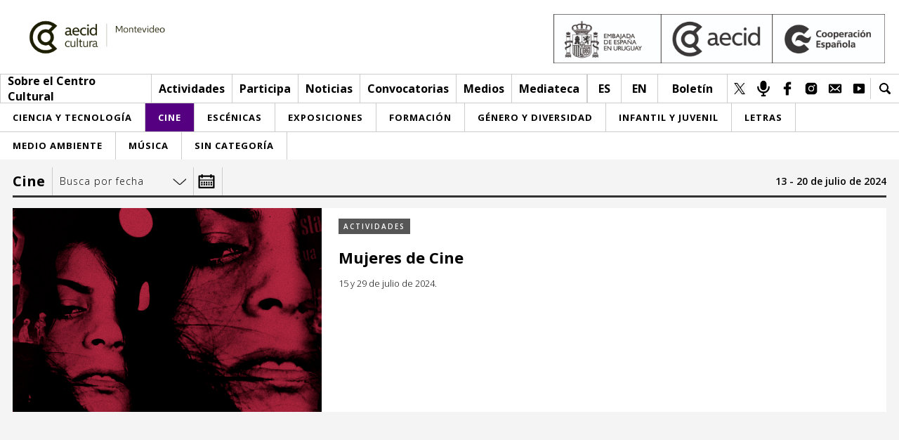

--- FILE ---
content_type: application/javascript
request_url: https://cce.org.uy/wp-content/themes/cce/Theme/js/category_evento.js?v=1769039781&ver=6.9
body_size: 207
content:
var $ = $ || jQuery;

var CategoryEvento = {
    dateStart: null,
    dateEnd: null,
    init: function(){
        var self = this;
        var calendarStart = $('.calendarStart');
        var calendarEnd = $('.calendarEnd');

        calendarStart.data('on-date-select', function(){
            self.dateStart = $(this).data('date');

            calendarEnd
                .removeClass('calendarDisabled')
                .data('date-min', self.dateStart)
                .find('button.box_day')
                    .each(function(){
                        var thisDay = $(this);
                        var date = thisDay.data('date');

                        if(date < self.dateStart){
                            thisDay.prop('disabled', true);
                        }else{
                            thisDay.prop('disabled', false);
                        }
                    });

            calendarStart.find('.calendarSingleDay').show();
        });

        calendarEnd.data('on-date-select', function(){
            self.dateEnd = $(this).data('date');

            location.href = CCE.url + '?fecha-inicio=' + self.dateStart + '&fecha-fin=' + self.dateEnd;
        });

        CCE.calendarSetup.call(calendarStart);
        CCE.calendarSetup.call(calendarEnd);
    }
};

$(document).ready(CategoryEvento.init.bind(CategoryEvento));